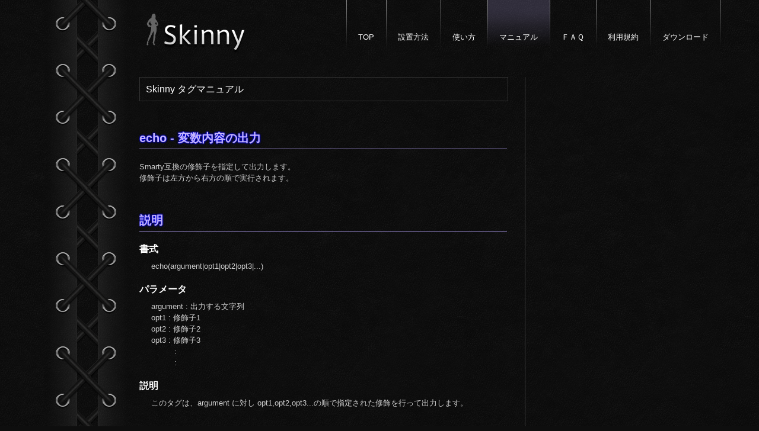

--- FILE ---
content_type: text/html; charset=UTF-8
request_url: http://skinny.sx68.net/tag/echo.html
body_size: 16475
content:
<!DOCTYPE html>
<html lang="ja">
<head>
	<meta charset="UTF-8">
	
	<title>Skinny - タグマニュアル</title>
	
	<meta name="description" content="Skinnyは「シンプルであること」をコンセプトとしたPHPの高速テンプレートエンジンです。最小限の学習コストですぐにPHP開発に組み込みが可能です。" >
	<meta name="keywords"    content="Skinny,PHP,テンプレート,テンプレートエンジン,小型,軽量,高速,template,engine,日本語,文字コード,Smarty" >
	<meta name="copyright"   content="Copyright(c) Kuasuki" >
	<link rel="canonical"    href="http://skinny.sx68.net" />
	
	<meta property='og:locale'      content='ja_JP' />
	<meta property='og:title'       content='Skinny - 日本発のPHPテンプレートエンジン' />
	<meta property='og:description' content='Skinnyは「シンプルであること」をコンセプトとしたPHPの高速テンプレートエンジンです。最小限の学習コストですぐにPHP開発に組み込みが可能です。' />
	<meta property='og:url'         content='http://skinny.sx68.net' />
	<meta property='og:site_name'   content='Skinny - 日本発のPHPテンプレートエンジン' />
	<meta property='og:type'        content='website' />
	<!-- <meta property='og:image'  content='後日追加' /> -->
	<!-- <meta property='fb:admins' content='後日追加' /> -->

	<link rel="shortcut icon" href="/common/img/favicon.ico">
	<!--
	<link rel="index" href="/">
	<link rel="alternate" href="/feed/index.xml" type="application/rss+xml" title="RSS 2.0">
	-->
	
	<link rel="stylesheet" href="/common/css/default.css">
	<link rel="stylesheet" href="/common/css/style.css">
	
	<script type="text/javascript" src="http://ajax.googleapis.com/ajax/libs/jquery/1.8.3/jquery.min.js"></script>
	<script type="text/javascript" src="/common/js/jquery.easing.1.3.js"></script>
	<script type="text/javascript" src="/common/js/jquery.page-scroller.js"></script>
	<!--[if lt IE 9]><script src="http://html5shiv.googlecode.com/svn/trunk/html5.js"></script><![endif]-->
	<!--[if lte IE 8]>
	<script src="/common/js/IE6-8_class.js" type="text/javascript"></script>
	<script src="/common/js/unitpngfix.js" type="text/javascript"></script>
	<![endif]-->



</head>

<body>
<!--背景画像用div-->
<div id="wallbox">
<!--コンテンツはじめ↓■■■■■■■■■■■■■■■■■■■-->
<div id="page">
	<!--header-->
	<header>
		<!--ろご-->
		<h1><img src="/common/img/site_in_logo.png" alt="skinny" width="140" height="48" /></h1>
		<!--女の人のシルエット-->
		<div id="in_g_img"><img src="/common/img/in_sg_A.png" alt="in_gl_A" width="27" height="56" /></div>
		<!--Gnavi（アクティブのものにはclassを）-->
				<nav id="gnavi">
			<ul>
				<li ><a href="/index.html">TOP</a></li>
				<li ><a href="/setting.html">設置方法</a></li>
				<li ><a href="/howto.html">使い方</a></li>
				<li class="gnavi_active"><a href="/tag/taglist.html">マニュアル</a></li>
				<li ><a href="/faq.html">ＦＡＱ</a></li>
				<li ><a href="/policy.html">利用規約</a></li>
				<li ><a href="/download.html">ダウンロード</a></li>
			</ul>
		</nav>

	</header>
	
	<!--contents■■■■■■■■■■■■■■■■■■■-->
	<section id="in_con">
		<h1>Skinny タグマニュアル</h1>
		
		<section class="in_section clearfix">
			<h2>echo - 変数内容の出力</h2>
			<p>Smarty互換の修飾子を指定して出力します。<br />修飾子は左方から右方の順で実行されます。</p>
		</section>
		
		
		<section class="in_section clearfix">
			<h2>説明</h2>
			
			<h3>書式</h3>
			<p class="monospace pdl20 pdb20">echo(argument|opt1|opt2|opt3|...)<br /></p>
			
			<h3>パラメータ</h3>
			<p class="pdl20 pdb20">
				argument : 出力する文字列<br />
				opt1 : 修飾子1<br />
				opt2 : 修飾子2<br />
				opt3 : 修飾子3<br />
				　　　:<br />
				　　　:<br />
			</p>
			
			<h3>説明</h3>
			<p class="pdl20 pdb20">このタグは、argument に対し opt1,opt2,opt3...の順で指定された修飾を行って出力します。</p>
		</section>
		
		
		<section class="in_section clearfix">
			<h2>修飾子一覧</h2>
			
			<h3 class="monospace">upper / toupper / strtouppr</h3>
			<p class="pdl30 pdb20">英小文字を大文字に変換します。<br />
									strtoupper(argument)を行います。</p>
			
			<h3 class="monospace">lower / tolower / strtolower</h3>
			<p class="pdl30 pdb20">英大文字を小文字に変換します。<br />
									strtolower(argument)を行います。</p>
			
			<h3 class="monospace">strip / strip_tags</h3>
			<p class="pdl30 pdb20">HTMLタグを取り除きます。<br />
									strip_tags(argument) を行います。</p>
			
			<h3 class="monospace">nl2br</h3>
			<p class="pdl30 pdb20">改行コードを&lt;br /&gt;に置き換えます。<br />
									nl2br(argument)を行います。</p>
			
			<h3 class="monospace">html / htmlspecialchars</h3>
			<p class="pdl30 pdb20">特殊文字を HTML エンティティに変換します。<br />
									htmlspecialchars(argument)を行います。</p>
			
			<h3 class="monospace">htmlall / htmlentities</h3>
			<p class="pdl30 pdb20">適用可能な文字を全て HTML エンティティに変換します。<br />
									htmlentities(argument)を行います。</p>
			
			<h3 class="monospace">url / urlencode</h3>
			<p class="pdl30 pdb20">文字列をURLエンコードします。<br />
									urlencode(argument)を行います。</p>
			
			<h3 class="monospace">urld / urldecode</h3>
			<p class="pdl30 pdb20">文字列をURLデコードします。<br />
									urldecode(argument)を行います。</p>
			
			<h3 class="monospace">rurl / rawurlencode</h3>
			<p class="pdl30 pdb20">RFC1738に基づきURLエンコードを行います。<br />
									rawurlencode(argument)を行います。</p>
			
			<h3 class="monospace">rurld / rawurldecode</h3>
			<p class="pdl30 pdb20">RFC1738に基づきURLデコードを行います。<br />
									rawurldecode(argument)を行います。</p>
			
			<h3 class="monospace">urlpathinfo</h3>
			<p class="pdl30 pdb20">RFC1738に基づきURLエンコードを行い、スラッシュ'/'を'%02F'に置き換えます。<br />
									str_replace('%2F','/',rawurlencode(argument))を行います。</p>
			
			<h3 class="monospace">quotes</h3>
			<p class="pdl30 pdb20">クォート文字に対してクォート処理を行います。<br />
									preg_replace(&yen;&quot;%(?&lt;!&yen;&yen;&yen;&yen;&yen;&yen;&yen;&yen;)'%&yen;&quot;, &yen;&quot;&yen;&yen;&yen;&yen;'&yen;&quot;, argument)を行います。</p>
<!--
			<h3 class="monospace">hex</h3>
			<p class="pdl30 pdb20">未実装</p>
			<h3 class="monospace">hexentity</h3>
			<p class="pdl30 pdb20">未実装</p>
			<h3 class="monospace">decentity</h3>
			<p class="pdl30 pdb20">未実装</p>
-->
			<h3 class="monospace">javascript</h3>
			<p class="pdl30 pdb20">JavaScript記述に対してクォート処理を行います。<br />
									strtr(argument, array('&yen;&yen;'=&gt;'&yen;&yen;&yen;&yen;',&yen;&quot;'&yen;&quot;=&gt;&yen;&quot;&yen;&yen;'&yen;&quot;,'&yen;&quot;'=&gt;'&yen;&yen;&yen;&quot;',&yen;&quot;&yen;r&yen;&quot;=&gt;'&yen;&yen;r',&yen;&quot;&yen;n&yen;&quot;=&gt;'&yen;&yen;n','&lt;/'=&gt;'&lt;&yen;/'))を行います。<br />

			<h3 class="monospace">mail</h3>
			<p class="pdl30 pdb20">メールアドレスクローラ対策にメール記号のアット'@'とドット'.'を違う文字列に置き換えます。<br />
									str_replace(array('@', '.'),array(' [AT] ', ' [DOT] '), argument)を行います。<br />置き換える [AT]と[DOT]はskinnyの設定で変更可能です。</p>
<!--
			<h3 class="monospace">nonstd</h3>
			<p class="pdl30 pdb20">未実装</p>
-->
			<h3 class="monospace">nbsp / space</h3>
			<p class="pdl30 pdb20">文字列中の半角スペースを &amp;nbsp; に置き換えます。<br />
									str_replace(' ','&amp;nbsp;',argument)を行います。</p>
			
			<h3 class="monospace">number / number_format</h3>
			<p class="pdl30 pdb20">数値文字列を３桁区切りのカンマ表記に変換します。<br />
									number_format(argument)を行います。</p>
			
			<h3 class="monospace">ahref / link</h3>
			<p class="pdl30 pdb20">文字列中のURLをリンクに変更します。<br />
									preg_replace(&yen;'/(https?)(:&yen;&yen;/&yen;&yen;/[-_.!~*&yen;&yen;&yen;'()a-zA-Z0-9;&yen;&yen;/?:&yen;&yen;@&=+&yen;&yen;$,%#]+)/&yen;', &yen;'&lt;a href=&quot;&yen;&yen;&yen;&yen;1&yen;&yen;&yen;&yen;2&quot;&gt;&yen;&yen;&yen;&yen;1&yen;&yen;&yen;&yen;2&lt;/a&gt;&yen;','.$string.')を行います。<br />
									<!--ereg_replace(&quot;https?://[^&lt;&gt;[:space:]]+[[:alnum:]/]&quot;,'&lt;a href=&quot;\\0&quot;&gt;\\0&lt;/a&gt;', argument );を行います。（avalタグと同等）--></p>
			
			<h3 class="monospace">rquote</h3>
			<p class="pdl30 pdb20">文字列中のダブルクォーテーションをエンティティに変換します。<br />
									str_replace('\"', '&quot;', argument)を行います。</p>
			
			<h3 class="monospace">strrev / reverse</h3>
			<p class="pdl30 pdb20">文字列反転します。この処理はマルチバイトにも対応しています。</p>
			
			<h3 class="monospace">width[start,length]</h3>
			<p class="pdl30 pdb20">指定した幅で文字列を丸めます。<br />
									mb_strimwidth(argument, start, length)を行います。</p>
			
			<h3 class="monospace">substr[start,length]</h3>
			<p class="pdl30 pdb20">文字列の一部を取得します。<br />
									lengthを省略すると文字列の最後までを取得します。<br />
									mb_substr(argument, start, length)を行います。</p>
			
			<h3 class="monospace">strcut[start,length]</h3>
			<p class="pdl30 pdb20">バイト単位で文字列の一部を取得します。<br />
									substrと違いマルチバイト文字の途中を指定した場合は、その文字の先頭バイトから取得されます。<br />
									mb_strcut(argument, start, length)を行います。</p>
			
			<h3 class="monospace">kana[modetype]</h3>
			<p class="pdl30 pdb20">指定した変換オプションに従って文字列を変換します。<br />
									modetypeはシングルクォートで囲ってください。<br />
									mb_convert_kana(argument, 'modetype')を行います。<br />
									modetypeについてはPHPマニュアルの <a href="http://php.net/manual/ja/function.mb-convert-kana.php">mb_convert_kana</a> の項を参照してください。</p>
			
			<h3 class="monospace">date[format]</h3>
			<p class="pdl30 pdb20">指定したフォーマットに従った日付文字列に変換します。<br />
									echoで与えたargumentが数値の場合はunixtime値として扱い、そうでなければstrtotimeを通した結果の値を使用します。<br />
									date('format',argument) もしくは date('format',strtotime(argument)) を行います。</p>
			
			<h3 class="monospace">week</h3>
			<p class="pdl30 pdb20">argument文字列の一部を取得します。<br />
									argumentをタイムスタンプとした曜日を「日月火水木金土」のいずれか漢字１字に変換します。<br />
									echoで与えたargumentが数値の場合はunixtime値として扱い、そうでなければstrtotimeを通した結果の値を使用します。</p>
			
		</section>
		
		
		<section class="in_section clearfix">
			<h2>サンプル</h2>
			
			<h3>PHPコード</h3>
			<div class="codebox">
				<p>
<pre>
&lt;?php
    include_once( "Skinny.php" );
    $out = array();
    $out['message'] = "吾輩はPHPである。\n名前は「PHP:Hypertext Preprocessor」である。\n";
    $Skinny->SkinnyDisplay( "echo_sample.html", $out );
?&gt;
</pre>
				</p>
			</div>
			
			<h3>テンプレート</h3>
			<div class="codebox">
				<p>
<pre>
<span class="pink">&lt;% echo(message) %&gt;</span>
&lt;hr /&gt;
<span class="pink">&lt;% echo(message|kana['C']|nl2br) %&gt;</span>
&lt;hr /&gt;
<span class="pink">&lt;% echo(message|substr[15,26]|toupper) %&gt;</span>
</pre>
				</p>
			</div>
			
			<h3>出力ソース</h3>
			<div class="codebox">
				<p>
<pre>
吾輩はPHPである。
名前は「PHP:Hypertext Preprocessor」である。
&lt;hr /&gt;
吾輩ハPHPデアル。&lt;br /&gt;
名前ハ「PHP:Hypertext Preprocessor」デアル。&lt;br /&gt;
&lt;hr /&gt;
PHP:HYPERTEXT PREPROCESSOR
</pre>
				</p>
			</div>
			
			<h3>ブラウザ結果</h3>
			<div class="codebox">
				<p>
吾輩はPHPである。
名前は「PHP:Hypertext Preprocessor」である。
<hr />
吾輩ハPHPデアル。<br />
名前ハ「PHP:Hypertext Preprocessor」デアル。<br />
<hr />
PHP:HYPERTEXT PREPROCESSOR
				</p>
			</div>
		</section>
		<!--注釈が入る場合は以下を（吹き出し）-->
		<aside class="con_side">
			<div class="item_box">
				<h3>良く使う修飾子は？</h3>
				<p>echoで一番使用する修飾子は「html」、続いて「nl2br」です。<br />&lt;% echo(xxxx.. まで書いたら |html) %&gt; まで入力する癖を付けてしまいましょう。</p>
				<span class="fukidashi"><span class="fukidashi_in"></span></span>
			</div>
		</aside>
		
		
		
		<section class="in_section clearfix">
			<h2>目的の配列要素の値を直接出力したい場合</h2>
			<h3>Ver 0.3.0～</h3>
			<p>
				echoタグで連想配列の要素にアクセスするにはeachのループを回すしかありませんでした。<br />
				v0.3.0以降は、特定の多次元連想配列にアクセスするための @指定子 が実装されました。<br />
				下記のようにパラメータ先頭に＠を付ける事でループせず要素にアクセスする事が出来ます。<br />
				<span class="gray">※）$out['sessiondata'] = $_SESSION; とかcookieとかで使えるかも。</span>
			</p>
			<div class="codebox">
				<p>
<pre>
<span class="gray">// echo $var['sessiondata']['sales']['payment']; と同義です</span>
今月の利用額は「&lt;% echo(<span class="red">@</span>sessiondata/sales/payment) %&gt;円」です。
</pre>
				</p>
			</div>
		</section>
		
		
		
		<section class="in_section clearfix">
			<h2>echoタグはショートコーディングが可能です</h2>
			<h3>Ver 0.4.0～</h3>
			<p>
				echoタグの短縮書式が実装されました。Skinnyタグの％を２重にします。<br />
				上記サンプルのテンプレートは下記のように書くことが出来ます。<br />
				エディタのハイライト指定で処理タグと表示タグで区別させたい場合には便利です。
			</p>
			<div class="codebox">
				<p>
<pre>
<span class="pink">&lt;%<span class="red">%</span> (message) <span class="red">%</span>%&gt;</span>
&lt;hr /&gt;
<span class="pink">&lt;%<span class="red">%</span> (message|kana['C']|nl2br) <span class="red">%</span>%&gt;</span>
&lt;hr /&gt;
<span class="pink">&lt;%<span class="red">%</span> (message|substr[15,26]|toupper) <span class="red">%</span>%&gt;</span>
</pre>
				</p>
			</div>
		</section>
		<aside class="con_side">
			<div class="item_box">
				<p>勢いで実装したけど作者は短縮書式をあまり使いません＾＾；<br />ちゃんと&lt;% echo() %&gt;と書きたい人です。</p>
				<span class="fukidashi"><span class="fukidashi_in"></span></span>
			</div>
		</aside>
		
	</section>
	<!--/end section#in_con -->
	
		<p class="pageTop"><a href="#wallbox"><img src="/common/img/btn_pagetop.png" alt="btn_pagetop" width="125" height="38" /></a></p>
	
	<footer>
		<p class="copyright">Copyright&copy; Kuasuki 2011 - 2026<br />
		<script type="text/javascript">
		<!--
		function converter(M){
		var str="", str_as="";
		for(var i=0;i<M.length;i++){
		str_as = M.charCodeAt(i);
		str += String.fromCharCode(str_as + 1);
		}
		return str;
		}
		var ad = converter(String.fromCharCode(114,106,104,109,109,120,45,111,103,111)+String.fromCharCode(45,115,100,108,111,107,96,115,100,45,100,109,102,104,109,100,63,102,108,96,104,107,45,98,110,108));
		document.write("<a href=\"mai"+"lto:"+ad+"\">"+ad+"<\/a>");
		//-->
		</script>
		<noscript>（JSオンにしてね♪）</noscript>
	</footer>

	
</div>
<!--/end   div#page-->
</div>
<!--/end   div#wallbox(背景画像用)-->


</body>
</html>


--- FILE ---
content_type: text/css
request_url: http://skinny.sx68.net/common/css/style.css
body_size: 12658
content:
@charset "utf-8";
/* ===================================================================
 style info : コンテンツエリア関係 他

fonts
 10px = 77%     11px = 85%     12px = 93%     13px = 100%
 14px = 108%    15px = 116%    16px = 123.1%  17px = 131%
 18px = 138.5%  19px = 146.5%  20px = 153.9%  21px = 161.6%
 22px = 167%    23px = 174%    24px = 182%    25px = 189%
 26px = 197%
 
 large = 124%
 medium =108%
 small = 
=================================================================== */

/*----------------------------------------------------
	共通
----------------------------------------------------*/
/* スクロールバーの有無によるズレ対策 */
html {
	overflow-y: scroll;
}

body {
	background: #0e0e0e url(../img/base_backimg.png) repeat;
	color: #eaeaea;
}

p {
	font-size: 100%;
	line-height: 1.5;
}

/* for スマートフォン */
html, body, form, fieldset, p, div, h1, h2, h3, h4, h5, h6 {
	-webkit-text-size-adjust: none;
}

.bold   { font-weight: bold; }
.gray   { color: #888888; }
.dgray  { color: #292929; }
.red    { color: #FF4466; }
.yellow { color: #EEEE44; }
.green  { color: #00FF44; }
.cyan   { color: #44DDFF; }
.pink   { color: #FBBDF1; }
.blue   { color: #5B95E1; }
.orange { color: #FFA62D; }
.white  { color: #FFFFFF; }
fv.monospace { font-family: 'ＭＳ ゴシック', 'MS Gothic', 'Osaka－等幅', Osaka-mono, monospace; }
.pdl10 { padding-left: 10px; }
.pdl20 { padding-left: 20px; }
.pdl30 { padding-left: 30px; }
.pdb10 { padding-bottom:10px; }
.pdb20 { padding-bottom:20px; }
.pdb30 { padding-bottom:30px; }
.mb0  { margin-bottom:0px; }
.mb10 { margin-bottom:10px; }
.mb20 { margin-bottom:20px; }
.mb30 { margin-bottom:30px; }
.mt0  {margin-top:0px; }
.mt10 {margin-top:10px; }
.mt20 {margin-top:20px; }
.mt30 {margin-top:30px; }

/* リンク
----------------------------------------------------*/
a {
	color: #c3b4fa;
}

a:link {
}

a:visited {
	color: #c3b4fa;
}

a:hover {
	color: #dfc4ff;
	text-decoration: none;
}

a:active {
}

/* その他
----------------------------------------------------*/


/* よく使いそうなCSS3
----------------------------------------------------*/
#selectors {
/* 角丸 */
	-webkit-border-radius: 10px;
	-moz-border-radius: 10px;
	border-radius: 10px;

/* 角丸個別 */
	-webkit-border-top-right-radius: 15px;
	-moz-border-radius-topright: 15px;
	border-top-right-radius: 15px;

/* ボックスに影 */
	-webkit-box-shadow: 1px 1px 3px #999;
	-moz-box-shadow: 1px 1px 3px #999;
	box-shadow: 1px 1px 3px #999;

/* テキストに影 */
	text-shadow: 1px 1px 0px #999;

/*グラデーション*/
	background: -moz-linear-gradient(top, #333, #FFF);　/* Firefox用 */  
	background: -webkit-gradient(linear, left top, left bottom, from(#FFF), to(#333));

}

.btn_t_A {
	display: block;
	width: 80%;
	margin: 20px auto;
	-webkit-border-radius: 10px;
	border: 1px solid #2771ab;
	background: -webkit-gradient(linear, center top, center bottom, from(#61a2cf), color-stop(0.49, #61a2cf),color-stop(0.5, #2771ab), to(#2771ab));
	-webkit-box-shadow: 1px 1px 3px #999;
	
	text-align: center;
	font-size: 140%;
	font-weight: bolder;
	color: #FFF;
	text-shadow: -1px -1px 0px #222;
}

.btn_t_A a,
.btn_t_A a:visited {
	display: block;
	padding: 15px;
	color: #FFF;
}


#top_catch_box img.btn {
	-moz-transition: -moz-transform 0.2s ease-out;
	-webkit-transition: -webkit-transform 0.2s ease-out;
	-o-transition: -o-transform 0.2s ease-out;
	-ms-transition: -ms-transform 0.2s ease-out;
	transition: transform 0.2s ease-out;
}
#top_catch_box img.btn:hover {
	-webkit-transform: scale(1.03);
	-moz-transform: scale(1.03);
	-o-transform: scale(1.03);
	-ms-transform: scale(1.03);
	transform: scale(1.03);
}

p.pageTop a img {
}

p.pageTop a:hover img {
	opacity: 0.8;
	filter: alpha(opacity=80);
	-moz-opacity: 0.8;
	-webkit-transition: 0.2s ease-in-out;
	-moz-transition: 0.2s ease-in-out;
	-o-transition: 0.2s ease-in-out;
	transition: 0.2s ease-in-out;
}




/* 汎用
----------------------------------------------------*/
/* clerfix */
.clearfix:after {
	content: ".";
	display: block;
	height: 0;
	clear: both;
	visibility: hidden;
}
/* IE6 */ 
* html .clearfix {height: 1%;}
/* IE7 */
*:first-child+html .clearfix {min-height: 1px;}


.allclear {
	clear: both;
}

.imgR {
	float: right;
	margin: 0 0 10px 10px;
}
/*テキストを下に回り込ませたくない場合は、テキスト側にoverflow: hidden;*/

.imgL {
	float: left;
	margin: 0 10px 10px 0;
}
/*テキストを下に回り込ませたくない場合は、テキスト側にoverflow: hidden;*/
.text_o {
	overflow: hidden;
}




/*Div全体をクリックできるようにする JSにて指定済み*/
.divLinkBox {
	cursor: pointer;
}


.text_C {
	text-align: center;
}

.text_R {
	text-align: right;
}

.mar_top30 {
	margin-top:30px;
}

.mar_top20 {
	margin-top:20px;
}

.mar_top10 {
	margin-top:10px;
}

.mar_bottom30 {
	margin-bottom:30px;
}

.mar_bottom20 {
	margin-bottom:20px;
}

.mar_bottom10 {
	margin-bottom:10px;
}

.font_sz180 {
	font-size:180%;
}

.font_sz120 {
	font-size:120%;
}

.font_sz90 {
	font-size:90%;
}

.font_sz70 {
	font-size:70%;
}


/*----------------------------------------------------
	レイアウト関係
----------------------------------------------------*/

/*---------TOPの時---------*/

body#top #wallbox {
	width: 100%;
	display: table;
	background: url(../img/top_headbackimg.png) no-repeat center top;
}

/*---------中ページの時---------*/

#wallbox {
	background: url(../img/in_base_backimg.png) repeat-y -50px top;
	margin:0 auto;
	width: 1130px;
}

body#top #page {
	width: 980px;
	margin: 0 auto;
	font-size: 100%;
	padding-bottom: 30px;
}

#page {
	width: 980px;
	margin: 0 0 0 160px;
	font-size: 100%;
	padding-bottom: 30px;
}

/*---top--*/
body#top #contents {
	/zoom: 1;
}


/*---中--*/
section#in_con {
	/zoom: 1;
	background: url(../img/in_con_base.png) repeat-y center top;
	overflow: hidden;
}



/* -----------------------------------------------------------
	header
	ヘッダー
----------------------------------------------------------- */
/*---------TOP---------*/
body#top header {
	position: relative;
	height: 780px;
}


body#top header h1 {
	position: absolute;
	top: 180px;
	left: 235px;
}

#top_catch_box {
	position: absolute;
	width: 100%;
	top: 350px;
	left: 0;
}

#top_catch_box h2 {
	font-size: 250%;
	text-align: center;
	margin-top: 70px;
	text-shadow: 1px 2px 0 #000;
}

.top_catcg_text {
	width: 100%;
	font-size: 123.1%;
	line-height: 1.5;
	text-align: center;
	color: #c9c9c9;
	margin-top: 35px;
	margin-bottom: 40px;
}

#top_g_img {
	position: absolute;
	top: 150px;
	left: 140px;
}


/*---------in---------*/

header {
	height: 80px;
	margin-bottom: 50px;
	position: relative;
}

header h1 {
	position: absolute;
	top: 40px;
	left: 40px;
}

#in_g_img {
	position: absolute;
	top: 22px;
	left: 10px;
}

#tweetbird {
	z-index: 100;
	position: relative;
	top : -400px;    /* -420 to -185px */
	left: -460px;    /* -460 to  460px */
	width: 64px;
	height: 64px;
	margin-left: 0px;
	background: url(common/img/twitter-bird.png);
	background-position : 0px 0px;
	border: none;
}

/* -----------------------------------------------------------
	#footer
		フッター
----------------------------------------------------------- */
footer {
	margin-top: 30px;
	height: 100px;
	background: url(../img/footer_backimg.png) no-repeat top center;
}



footer .copyright {
	padding: 50px;
	text-align: center;
}


/* -----------------------------------------------------------
	nav
		ナビゲーション
----------------------------------------------------------- */

/*---------Gnavi---------*/
#gnavi {
	position: absolute;
	top: 0;
	right: 0;
}


#gnavi ul {
	background: url(../img/gnavi_line.png) no-repeat right top;
}


#gnavi li {
	display: inline-block;
	/display: inline;
	/zoom: 1;
	margin-left: -4px;
	background: url(../img/gnavi_line.png) no-repeat left top;
}

#gnavi li.gnavi_active {
	color:#F00;
	display: inline-block;
	/display: inline;
	/zoom: 1;
	margin-left: -4px;
	background: url(../img/gnavi_line.png) no-repeat left top,
				url(../img/gnavi_activeback.png) no-repeat left top;
}


#gnavi li a {
	display: block;
	color: #FFF;
	text-decoration: none;
	padding: 55px 20px 10px 20px;
}

#gnavi li a:hover {
	color: #FFF;
/*	font-weight: bold; */
	background: rgba(100,100,100,0.2)
}




/*----------------------------------------------------
	コンテンツ内スタイル
----------------------------------------------------*/

.pageTop {
	width: 100%;
	clear: both;
	margin: 0;
	text-align: right;
}


/*============== top ==============*/

/*---------特徴---------*/
.top_c_l,
.top_c_r {
	clear: both;
}

.top_c_l h3,
.top_c_r h3 {
	font-size: 200%;
	font-weight: 100;
	color: #c3b4fa;
	overflow: hidden;
	margin-bottom: 20px;
	text-shadow: 0 0 4px #00f,0 0 4px #00f;
}

.top_c_l p,
.top_c_r p {
	color: #c9c9c9;
	margin-bottom: 80px;
}

.top_c_l img {
	float: right;
	margin-top: -70px;
}

.top_c_r img {
	float: left;
	margin-top: -70px;
}


/*============== 中 ==============*/


#in_con h1 {
	width: 600px;
	font-size: 120%;
	font-weight: 100;
	color: #FFF;
	padding: 10px;
	margin-bottom: 50px;
	border: 1px solid #333;
}

.in_section {
	float: left;
	width: 620px;
	margin-bottom: 50px;
	overflow: hidden;
}


.in_section h2 {
	font-size: 150%;
	font-weight: 100;
	color: #c3b4fa;
	margin-bottom: 20px;
	font-weight: bolder;
	padding-bottom: 6px;
	border-bottom : 1px solid #a090dc;
	text-shadow: 0 0 3px #00f,0 0 3px #00f;
}

.in_section h3 {
	font-size: 120%;
	margin-bottom: 10px;
	color : #fff;
}

.in_section p,span {
	color: #CCC;
}
.in_section span {
	font-family: 'ＭＳ ゴシック', 'MS Gothic', 'Osaka－等幅', Osaka-mono, monospace;
}


/************/

.in_section table {
	width : 100%;
	border-spacing: 0;
	border-collapse: separate;
	border-top : 1px solid #a998e7;
	border-left: 1px solid #a998e7;
	-webkit-border-radius: 6px;
	   -moz-border-radius: 6px;
	     -o-border-radius: 6px;
	        border-radius: 6px;

}

.in_section table th {
	text-align: center;
	vertical-align: middle;
	padding:10px;
	border-bottom: solid 1px #a998e7;
	border-right : solid 1px #a998e7;
	background: #1e1834;
	color: #d9d1f8;
}

.in_section table td {
	text-align: center;
	vertical-align: middle;
	padding: 10px;
	border-bottom: solid 1px #a998e7;
	border-right : solid 1px #a998e7;
}

.in_section table tr:first-child th:first-child,
.in_section table tr:first-child td:first-child {
    -webkit-border-radius: 6px 0 0 0;
       -moz-border-radius: 6px 0 0 0;
         -o-border-radius: 6px 0 0 0;
            border-radius: 6px 0 0 0;
}

.in_section table tr:first-child th:last-child,
.in_section table tr:first-child td:last-child {
    -webkit-border-radius: 0 6px 0 0;
       -moz-border-radius: 0 6px 0 0;
         -o-border-radius: 0 6px 0 0;
            border-radius: 0 6px 0 0;
}

.in_section table tr:last-child th:first-child,
.in_section table tr:last-child td:first-child {
    -webkit-border-radius: 0 0 0 6px;
       -moz-border-radius: 0 0 0 6px;
         -o-border-radius: 0 0 0 6px;
            border-radius: 0 0 0 6px;
}

.in_section table tr:last-child th:last-child,
.in_section table tr:last-child td:last-child {
    -webkit-border-radius: 0 0 6px 0;
       -moz-border-radius: 0 0 6px 0;
         -o-border-radius: 0 0 6px 0;
            border-radius: 0 0 6px 0;
}


/************/



/*============== 右側注釈部分 ==============*/

.con_side {
	float: right;
	width: 330px;
	font-size: 0.9em;
}

.con_side h3 {
	font-weight: bold;
	margin: 5px 0 10px 0;
	color: #a090dc;
}



/*吹き出し*/
.item_box {
	border: 1px solid #333;
	position: relative;
	width: 280px;
	margin:0 0 30px 28px;
	padding: 10px;
	background-color: #111;
}

.fukidashi {
	border-top: 10px solid #333;
	border-left:  10px solid transparent;
	border-bottom: 0;
	border-right: 0;
	width: 0;
	height: 0;
	position: absolute;
	left: -10px;
	top: 6px;
}


.fukidashi_in {
	border-top: 8px solid #111;
	border-left: 8px solid transparent;
	border-bottom: 0;
	border-right:  8px solid transparent;;
	width: 0;
	height: 0;
	position: absolute;
	left: -8px;
	top: -9px;
}



/*リスト*/

.list_line_a {
	margin: 20px 0 20px 20px;
}


.list_line_a li {
	background: url(../img/list_icon.png) no-repeat left 50%;
	padding: 5px 0 5px 18px;
}



/*
codebox
ごめん。等幅どうすればいいんだ？
*/

.codebox {
	border: 1px solid #c3b4fa;
	-webkit-border-radius: 6px;
	-moz-border-radius: 6px;
	border-radius: 6px;
	padding: 10px;
	margin: 10px auto 40px auto;
	font-family: 'ＭＳ ゴシック', 'MS Gothic', 'Osaka－等幅', Osaka-mono, monospace;
}


